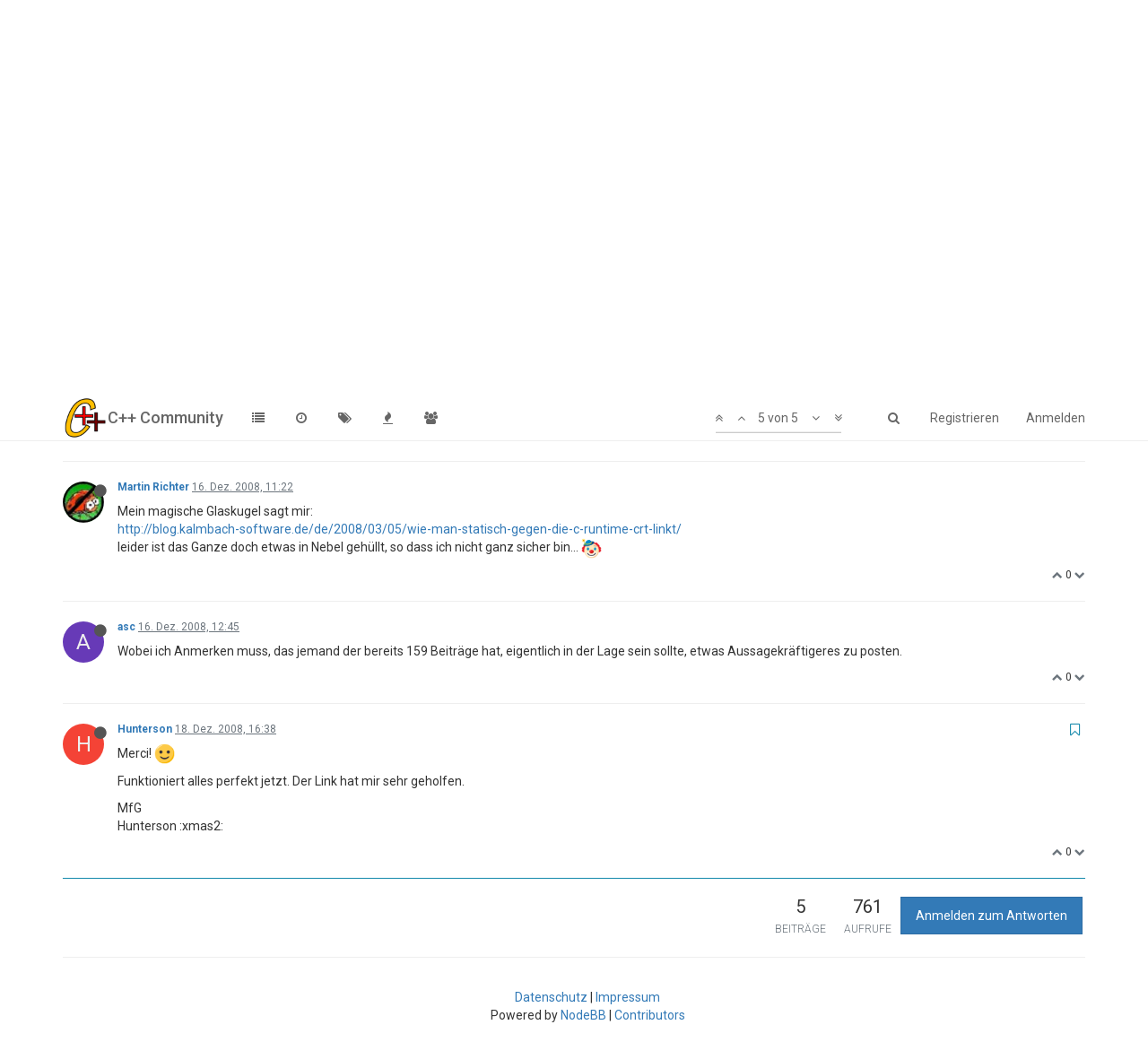

--- FILE ---
content_type: text/plain; charset=UTF-8
request_url: https://www.c-plusplus.net/forum/socket.io/?EIO=3&transport=polling&t=PmEsMRF
body_size: 31
content:
96:0{"sid":"cN0_DRUFEAM1DWxaA_Vy","upgrades":["websocket"],"pingInterval":25000,"pingTimeout":5000}

--- FILE ---
content_type: text/plain; charset=UTF-8
request_url: https://www.c-plusplus.net/forum/socket.io/?EIO=3&transport=polling&t=PmEsMYj&sid=cN0_DRUFEAM1DWxaA_Vy
body_size: 377
content:
441:430[null,{"postSharing":[],"posts":[],"privileges":{"topics:reply":false,"topics:read":true,"topics:tag":false,"topics:delete":false,"posts:edit":false,"posts:history":false,"posts:delete":false,"posts:view_deleted":false,"read":true,"view_thread_tools":false,"editable":false,"deletable":false,"purge":false,"view_deleted":false,"isAdminOrMod":false,"disabled":0,"tid":229562,"uid":0},"reputation:disabled":false,"downvote:disabled":false}]